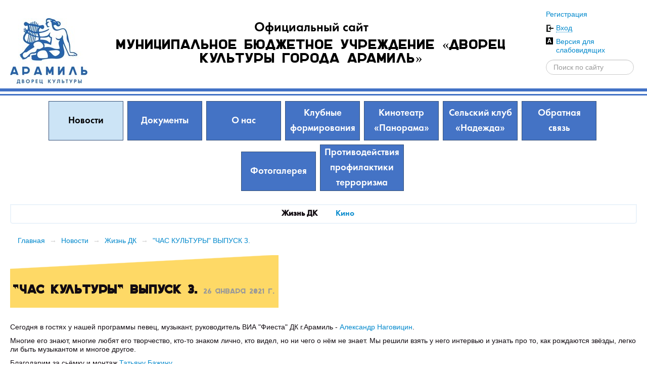

--- FILE ---
content_type: text/html
request_url: https://dk.aramilgo.ru/news/life/302-chas-kultury-vypusk-3.html
body_size: 6330
content:
<!DOCTYPE html>
<html> 
<head> 
    <title>&quot;ЧАС КУЛЬТУРЫ&quot; ВЫПУСК 3. — Муниципальное бюджетное учреждение «Дворец культуры города Арамиль»</title>
            <meta http-equiv="CONTENT-TYPE" content="text/html; charset=utf-8" />
    <meta name="proculture-verification" content="4c514b9ede60561eb9092c9e28781c5c" />
    <meta name="viewport" content="width=device-width, initial-scale=1.0" />
    <link href="/favicon.ico" rel="shortcut icon" type="image/x-icon" />
    <link rel="stylesheet" href="/f/css/bootstrap.min.css?v=2.3.2" />
    <link rel="stylesheet" href="/f/css/bootstrap-responsive.min.css?v=2.3.2" />
    <link rel="stylesheet" href="/f/css/main.css?v=1.0.3" />  
    <link rel="stylesheet" href="/f/css/user.css?v=1.0.2" />  
        <script src="/f/js/jquery-1.8.3.min.js"></script>
    <script src="/f/js/jquery-ui-1.9.2.custom.min.js"></script>
    <script src="/f/js/bootstrap.min.js?v=2.3.2"></script>
    <script src="/f/js/common.js"></script>
    <script src="/f/js/load-image.min.js"></script>
    <script src="/f/js/jquery.fancybox.pack.js"></script>
    <script src="/f/js/jquery.cookie.js"></script>
        <link rel="stylesheet" href="/f/css/jquery.fancybox.css" /> 
        <!--[if lt IE 9]><script src="/f/js/html5.js"></script><![endif]-->
    <!--[if lte IE 6]>
        <link rel="stylesheet" href="/f/css/ie6.css" />
        <script src="/f/js/ie6.js"></script>
    <![endif]-->
    <script async src="https://culturaltracking.ru/static/js/spxl.js?pixelId=13614" data-pixel-id="13614"></script>
    </head> 
<body class="">
<div id="modal-gallery" class="modal modal-gallery hide fade"><div class="modal-header"><a class="close" data-dismiss="modal">&times;</a><h3 class="modal-title"></h3></div><div class="modal-body"><div class="modal-image"></div></div><div class="modal-footer"><a class="btn modal-download" target="_blank"><i class="icon-download"></i> Скачать</a><a class="btn btn-info modal-prev"><i class="icon-arrow-left icon-white"></i> Предыдущее</a><a class="btn btn-primary modal-next">Следующее <i class="icon-arrow-right icon-white"></i></a></div></div>
<div class="container-fluid">
<header class="row-fluid">
    <div class="span10">
                <a href="/" class="logo"><img src="/f/images/uploads/s/efd24c8312611accef73d8ff5b95f5ce_300x130.jpg" alt='Муниципальное бюджетное учреждение «Дворец культуры города Арамиль»' title='Муниципальное бюджетное учреждение «Дворец культуры города Арамиль»' /></a>
                <div class="maintitle">
            <div class="inner">
            <h3><a href="/">Официальный сайт</a></h3>
            <h2><a href="/">Муниципальное бюджетное учреждение «Дворец культуры города Арамиль»</a></h2>
            </div>
        </div>
    </div>
    <div class="span2">
                <p><a href="/profile/register/">Регистрация</a></p>
        <p class="enter"><a class="ajax" data-toggle="modal" href="#enter">Вход</a></p>
        <p class="special"><a href="?special_version=Y">Версия для слабовидящих</a></p>
        <div id="enter" class="modal hide fade">
            <div class="modal-header">
                <a class="close" data-dismiss="modal">×</a>
                <h3>Вход на сайт</h3>
            </div>
            <div class="modal-body">
                <form class="form-horizontal" onsubmit='return profile_auth();'>
                  <div class="control-group">
                    <label for="auth_email" class="control-label">E-mail</label>
                    <div class="controls">
                      <input type="text" id="auth_email" name="email" class="input-xlarge" />
                    </div>
                  </div>
                  <div class="control-group">
                    <label for="auth_password" class="control-label">Пароль</label>
                    <div class="controls">
                      <input type="password" id="auth_password" name="password" class="input-xlarge" />
                    </div>
                  </div>
                  <div class="control-group">
                    <div class="controls">
                      <a href="/profile/reminder">Забыли пароль?</a>
                    </div>
                  </div>
                  <input type="submit" style="position: absolute; left: -9999px; width: 1px; height: 1px;"/>
                </form>
            </div>
            <div class="modal-footer">
                <a href="#" class="btn btn-primary" onclick="return profile_auth();">Войти</a>
                <a href="#" class="btn pull-left" onclick="$('#enter').modal('hide');return false;">&larr; Назад</a>
            </div>
        </div>        <form method="POST" action="/search/" class="form-search main_search"><input type="text" class="search-query" name="search" placeholder="Поиск по сайту" /></form>
    </div>
</header>
<div class="header_line"></div>
<div class="row-fluid header_line_after">
    <div class="span12">
        <div class="mainmenu_block">
                            
                   
        
        <ul class="mainmenu with-sub">
                                                <li class="selected"><a href="/news">Новости</a>
                                                    <ul class="sub">
                                                                        <li class="selected">Жизнь ДК
                                                        </li>
                                                                    															<li><a href="/news/cinema">Кино</a>
															                            </li>
                                                                </ul>
                                </li>
                                                <li><a href="/documents">Документы</a>
                                                    <ul class="sub">
                                            															<li><a href="/documents/rate">Независимая оценка качества предоставления услуг</a>
															                            </li>
                                                                    															<li><a href="/documents/prevention">Профилактика</a>
															                            </li>
                                                                    															<li><a href="/documents/founding">Учредительные документы</a>
															                            </li>
                                                                    															<li><a href="/documents/anticorruption" class="with_sub">Противодействие коррупции</a>
																<ul class="subsub hide">
																			<li><a href="/documents/anticorruption/reestr-obrascheniy-postupivshim-po-faktam-korrupcii">Реестр обращений поступившим по фактам коррупции</a></li>
																			<li><a href="/documents/anticorruption/otchety-o-vypolnenii-plana-meropriyatiy">Отчеты о выполнении Плана мероприятий</a></li>
																			<li><a href="/documents/anticorruption/protokoly-zasedaniya-komissii-po-protivodeystviyu-korrupcii">Протоколы заседания комиссии по противодействию коррупции</a></li>
																			<li><a href="/documents/anticorruption/2023-2025-gg">2023-2026 гг</a></li>
																			<li><a href="/documents/anticorruption/normativno-pravovaya-dokumentaciya">Нормативно - правовая документация</a></li>
																			<li><a href="/documents/anticorruption/feedback">Обратная связь для сообщений о фактах коррупции</a></li>
																	</ul>
															                            </li>
                                                                    															<li><a href="/documents/reports">Информационные отчеты</a>
															                            </li>
                                                                    															<li><a href="/documents/municipalnye-zadaniya-plan-fhd">Муниципальные задания, план ФХД</a>
															                            </li>
                                                                    															<li><a href="/documents/paid-services" class="with_sub">Платные услуги</a>
																<ul class="subsub hide">
																			<li><a href="/documents/paid-services/prikazy-ministerstva-kultury-rf">Приказы Министерства культуры РФ</a></li>
																	</ul>
															                            </li>
                                                                    															<li><a href="/documents/plan-deyatelnosti-mbu-dk-g.aramil-na-2020-god">Годовые планы деятельности МБУ &quot;ДК г.Арамиль&quot;</a>
															                            </li>
                                                                    															<li><a href="/documents/ohrana-truda" class="with_sub">Охрана труда</a>
																<ul class="subsub hide">
																			<li><a href="/documents/ohrana-truda/safety">Нормативно-правовая документация</a></li>
																	</ul>
															                            </li>
                                                                </ul>
                                </li>
                                                <li><a href="/about">О нас</a>
                                                    <ul class="sub">
                                            															<li><a href="/about/history">История ДК</a>
															                            </li>
                                                                    															<li><a href="/about/staff">Коллектив</a>
															                            </li>
                                                                    															<li><a href="/about/rules">Структура и органы управления организации</a>
															                            </li>
                                                                    															<li><a href="/about/services">Виды предоставляемых услуг организацией культуры</a>
															                            </li>
                                                                    															<li><a href="/about/equipment">Материально-техническое обеспечение предоставления услуг</a>
															                            </li>
                                                                    															<li><a href="/about/pushkinskaya-karta">Пушкинская карта</a>
															                            </li>
                                                                    															<li><a href="/about/volontery-kultury">Волонтеры культуры</a>
															                            </li>
                                                                    															<li><a href="/about/kontaktnye-dannye">Контактные данные</a>
															                            </li>
                                                                </ul>
                                </li>
                                                <li><a href="/club-formations">Клубные формирования</a>
                                                    <ul class="sub">
                                            															<li><a href="/club-formations/classes" class="with_sub">Кружки</a>
																<ul class="subsub hide">
																			<li><a href="/club-formations/classes/teatralnaya-studiya-planeta-t">Театральная студия &quot;Планета Т&quot;</a></li>
																			<li><a href="/club-formations/classes/kruzhok-dpi-dlya-vzroslyh-kurazh">Кружок ДПИ для взрослых &quot;Кураж&quot;</a></li>
																			<li><a href="/club-formations/classes/hor-russkoy-pesni-romantik">Хор русской песни &quot;Романтик&quot;</a></li>
																			<li><a href="/club-formations/classes/horeograficheskiy-kollektiv-studiya-tanca-apriori">Хореографический коллектив студия танца &quot;Априори&quot;</a></li>
																			<li><a href="/club-formations/classes/gruppa-prioritet-studiya-tanca-apriori">Группа &quot;Приоритет&quot; (Студия танца &quot;Априори&quot;)</a></li>
																			<li><a href="/club-formations/classes/kruzhok-dpi-dlya-detey-zolotye-ruchki">Кружок ДПИ для детей &quot;Золотые ручки&quot;</a></li>
																			<li><a href="/club-formations/classes/studiya-estradnogo-vokala-garmonika">Студия эстрадного вокала &quot;Гармоника&quot;</a></li>
																			<li><a href="/club-formations/classes/tancevalno-sportivnyy-klub-reverans">Ансамбль бального танца &quot;Реверанс&quot;</a></li>
																			<li><a href="/club-formations/classes/vokalnyy-ansambl-garmoniya">Вокальный ансамбль &quot;Гармония&quot;</a></li>
																			<li><a href="/club-formations/classes/studiya-izo-privet-molbert">Студия ИЗО &quot;Яркое детство&quot;</a></li>
																			<li><a href="/club-formations/classes/fotokruzhok-svet">Фотокружок &quot;Свет&quot;</a></li>
																			<li><a href="/club-formations/classes/-studiya-estradnogo-vokala-miks"> Студия эстрадного вокала &quot;Микс&quot;</a></li>
																			<li><a href="/club-formations/classes/kruzhok-izo-klyaksa">Кружок ИЗО &quot;Клякса&quot;</a></li>
																			<li><a href="/club-formations/classes/klub-po-interesam-kinoklub-panorama">Клуб по интересам &quot;Киноклуб &quot;Панорама&quot;</a></li>
																	</ul>
															                            </li>
                                                                    															<li><a href="/club-formations/schedule">Расписание</a>
															                            </li>
                                                                    															<li><a href="/club-formations/achievements" class="with_sub">Достижения</a>
																<ul class="subsub hide">
																			<li><a href="/club-formations/achievements/2026">2026</a></li>
																			<li><a href="/club-formations/achievements/2025">2025</a></li>
																			<li><a href="/club-formations/achievements/2024">2024</a></li>
																			<li><a href="/club-formations/achievements/2023">2023</a></li>
																			<li><a href="/club-formations/achievements/2022-god">2022</a></li>
																			<li><a href="/club-formations/achievements/2021-god">2021</a></li>
																			<li><a href="/club-formations/achievements/2020-god">2020</a></li>
																	</ul>
															                            </li>
                                                                </ul>
                                </li>
                                                <li><a href="/kino">Кинотеатр «Панорама»</a>
                                                    <ul class="sub">
                                            															<li><a href="/kino/news">Анонсы</a>
															                            </li>
                                                                    															<li><a href="/kino/timetable">Расписание</a>
															                            </li>
                                                                </ul>
                                </li>
                                                <li><a href="/nadezhda">Сельский клуб «Надежда»</a>
                                                    <ul class="sub">
                                            															<li><a href="/nadezhda/news">Новости</a>
															                            </li>
                                                                    															<li><a href="/nadezhda/details">Контактные данные</a>
															                            </li>
                                                                    															<li><a href="/nadezhda/staff">Коллектив</a>
															                            </li>
                                                                    															<li><a href="/nadezhda/classes" class="with_sub">Кружки</a>
																<ul class="subsub hide">
																			<li><a href="/nadezhda/classes/kruzhok-teatralnoy-klounady-charli">Кружок театральной клоунады &quot;Чарли&quot;</a></li>
																			<li><a href="/nadezhda/classes/lyubitelskiy-plasticheskiy-teatr-melnica">Любительский пластический театр &quot;Мельница&quot;</a></li>
																			<li><a href="/nadezhda/classes/tancevalnyy-kruzhok-iriski">Танцевальный кружок &quot;Астра&quot;</a></li>
																			<li><a href="/nadezhda/classes/kruzhok-dpi-dlya-vzroslyh-interesnoe-zhite">Кружок ДПИ для взрослых &quot;Интересное житьё&quot;</a></li>
																			<li><a href="/nadezhda/classes/kruzhok-dpi-dlya-detey-igolochka">Кружок ДПИ для детей &quot;Иголочка&quot;</a></li>
																			<li><a href="/nadezhda/classes/klub-turizma-i-kraevedeniya-yunyy-sledopyt">Клуб туризма и краеведения &quot;Юный Следопыт»</a></li>
																	</ul>
															                            </li>
                                                                    															<li><a href="/nadezhda/schedule">Расписание кружков</a>
															                            </li>
                                                                    															<li><a href="/nadezhda/history">История</a>
															                            </li>
                                                                </ul>
                                </li>
                                                <li><a href="/feedback">Обратная связь</a>
                                                </li>
                                                <li><a href="/gallery">Фотогалерея</a>
                                                    <ul class="sub">
                                            															<li><a href="/gallery/2026">2026</a>
							                            </li>
                                                                    															<li><a href="/gallery/2025">2025</a>
							                            </li>
                                                                    															<li><a href="/gallery/2024">2024</a>
							                            </li>
                                                                    															<li><a href="/gallery/2023">2023</a>
							                            </li>
                                                                    															<li><a href="/gallery/2022">2022</a>
							                            </li>
                                                                    															<li><a href="/gallery/2021">2021</a>
							                            </li>
                                                                    															<li><a href="/gallery/2020">2020</a>
							                            </li>
                                                                    															<li><a href="/gallery/2019">2019</a>
							                            </li>
                                                                    															<li><a href="/gallery/2018">2018</a>
							                            </li>
                                                                    															<li><a href="/gallery/2017">2017</a>
							                            </li>
                                                                    															<li><a href="/gallery/2016">2016</a>
							                            </li>
                                                                    															<li><a href="/gallery/2015">2015</a>
							                            </li>
                                                                    															<li><a href="/gallery/2014">2014</a>
							                            </li>
                                                                    															<li><a href="/gallery/2013">2013</a>
							                            </li>
                                                                    															<li><a href="/gallery/2012">2012</a>
							                            </li>
                                                                    															<li><a href="/gallery/2011">2011</a>
							                            </li>
                                                                    															<li><a href="/gallery/history">Исторические фотографии</a>
							                            </li>
                                                                </ul>
                                </li>
                                                <li><a href="/protivodeystviya-profilaktiki-terrorizma">Противодействия профилактики терроризма</a>
                                                </li>
                    </ul>
        
                                <ul class="submenu">
                                                            <li class="selected">Жизнь ДК</li>
                                                                                <li><a href="/news/cinema">Кино</a></li>
                                                </ul>
                                        </div>
        <div class="content">
        <div class="row-fluid">
    <ul class="breadcrumb">
                                <li><a href="/">Главная</a> <span class="divider">&rarr;</span></li>
                                            <li><a href="/news">Новости</a> <span class="divider">&rarr;</span></li>
                                            <li><a href="/news/life">Жизнь ДК</a> <span class="divider">&rarr;</span></li>
                                            <li class="active"><a href="#">&quot;ЧАС КУЛЬТУРЫ&quot; ВЫПУСК 3.</a></li>
                        </ul>
</div>
        <script src="/f/js/wysiwyg.js"></script>
<h3 class="page-header">&quot;ЧАС КУЛЬТУРЫ&quot; ВЫПУСК 3. <small>26 января 2021 г.</small></h3>
<div>
<p>
	Сегодня в гостях у нашей программы певец, музыкант, руководитель ВИА "Фиеста" ДК г.Арамиль - <a href="https://vk.com/id369520281" class="mem_link" mention="" mention_id="id369520281">Александр Наговицин</a>.
</p>
<p>
	Многие его знают, многие любят его творчество, кто-то знаком лично, кто видел, но ни чего о нём не знает. Мы решили взять у него интервью и узнать про то, как рождаются звёзды, легко ли быть музыкантом и многое другое.
</p>
<p>
	Благодарим за сьёмку и монтаж <a href="https://vk.com/t.bazhina" class="mem_link" mention="" mention_id="id41250952">Татьяну Бажину</a>.
</p>
<p>
	Если у вас есть предложения, кого Вы бы хотели видеть "у нас в гостях", пишите в комментариях к этому посту.
</p>
<p>
	<a href="https://vk.com/feed?section=search&amp;q=%23%D0%B4%D0%BA%D0%B0%D1%80%D0%B0%D0%BC%D0%B8%D0%BB%D1%8C">#дкарамиль</a> <a href="https://vk.com/feed?section=search&amp;q=%23%D0%BD%D0%BE%D0%B2%D0%BE%D1%81%D1%82%D0%B8%D0%B4%D0%BA%D0%B0%D1%80%D0%B0%D0%BC%D0%B8%D0%BB%D1%8C">#новостидкарамиль</a> <a href="https://vk.com/feed?section=search&amp;q=%23%D1%87%D0%B0%D1%81%D0%BA%D1%83%D0%BB%D1%8C%D1%82%D1%83%D1%80%D1%8B%D0%B0%D1%80%D0%B0%D0%BC%D0%B8%D0%BB%D1%8C">#часкультурыарамиль</a> <a href="https://vk.com/feed?section=search&amp;q=%23%D1%87%D0%B0%D1%81%D0%BA%D1%83%D0%BB%D1%8C%D1%82%D1%83%D1%80%D1%8B">#часкультуры</a>
</p>
<iframe style="width: 500px; height: 281px;" src="//www.youtube.com/embed/Fk8BaZy7AoE" frameborder="0" allowfullscreen="">
</iframe>
<div class="clearfix"></div>
</div>
        </div>
    </div>
</div>
<footer class="footer">
    <div class="row-fluid">
<div class="span6"><p>&copy; 2016&#150;2026 &laquo;Муниципальное бюджетное учреждение «Дворец культуры города Арамиль»&raquo;<br />Адрес: 624000, Свердловская область, город Арамиль, улица Рабочая, дом 120А.<br />Тел.: (343) 385-34-28<br />E-mail: <a href="mailto:dk@aramilgo.ru">dk@aramilgo.ru</a><br /><p class="social"><a href="https://vk.com/dkaramil" target="_blank"><img src="/f/images/vk.png" /></a></div>
<div class="span3"><a href="https://cbr.ru/inside/warning-list" target="_blank"><img src="/f/images/uploads/ff4a4cd35530cf18a3a9f91ee88200c2.png"></a></div>
<div class="span3">            <p class="pull-right"><!-- Yandex.Metrika informer --> <a href="https://metrika.yandex.ru/stat/?id=45243804&amp;from=informer" target="_blank" rel="nofollow"><img src="https://informer.yandex.ru/informer/45243804/1_0_FFFFFFFF_EFEFEFFF_0_pageviews" style="width:80px; height:15px; border:0;" alt="Яндекс.Метрика" title="Яндекс.Метрика: данные за сегодня (просмотры)" class="ym-advanced-informer" data-cid="45243804" data-lang="ru" /></a> <!-- /Yandex.Metrika informer --> <!-- Yandex.Metrika counter --> <script type="text/javascript" > (function (d, w, c) { (w[c] = w[c] || []).push(function() { try { w.yaCounter45243804 = new Ya.Metrika({ id:45243804, clickmap:true, trackLinks:true, accurateTrackBounce:true, webvisor:true, trackHash:true }); } catch(e) { } }); var n = d.getElementsByTagName("script")[0], s = d.createElement("script"), f = function () { n.parentNode.insertBefore(s, n); }; s.type = "text/javascript"; s.async = true; s.src = "https://mc.yandex.ru/metrika/watch.js"; if (w.opera == "[object Opera]") { d.addEventListener("DOMContentLoaded", f, false); } else { f(); } })(document, window, "yandex_metrika_callbacks"); </script> <noscript><div><img src="https://mc.yandex.ru/watch/45243804" style="position:absolute; left:-9999px;" alt="" /></div></noscript> <!-- /Yandex.Metrika counter --><br /><br /><a href="/sitemap/">Карта сайта</a></p></div>
    </div>
</footer>
</div>
</body>
</html>

--- FILE ---
content_type: text/css
request_url: https://dk.aramilgo.ru/f/css/main.css?v=1.0.3
body_size: 3760
content:
@font-face {
  font-family: 'FuturaDemi';
  font-style: normal;
  font-weight: 400;
  src: url(/f/css/FuturaDemi.woff) format('woff');
}
@font-face {
  font-family: 'DockerOne';
  font-style: normal;
  font-weight: 400;
  src: url(/f/css/DockerOne.woff) format('woff');
}

body {font-family: "Helvetica Neue",Helvetica,Arial,sans-serif; color: #110b11; font-size:14px;line-height:17px;}
.maintitle h3,.maintitle h3 a{font-size:26px;line-height:26px;color:black;font-weight:normal;font-family:'FuturaDemi';text-align:center;margin-bottom:0;margin-top:23px;}
.maintitle h2,.maintitle h2 a{font-size:27px;line-height:27px;color:black;font-weight:normal;font-family:'DockerOne';text-align:center;margin-top:0px;}

.header_line {position: absolute;left:0;right:0;border-top:6px solid #4272c6;border-bottom:3px solid #4272c6;height:5px;}
.header_line_after {margin-top:25px;}
.page-header {border-bottom:0;background:#fed966;display:inline-block;font-family: 'DockerOne',"Helvetica Neue",Helvetica,Arial,sans-serif;min-width:252px; text-align:center;padding:50px 7px 14px 6px;background:linear-gradient(-3deg, #fed966 0,#fed966 79%,transparent 80%);margin-top:11px;}
.mainmenu_block {text-align:center;}

h2.page-header {font-size:27px;}
h3.page-header {font-size:24px;}

.welcome {font-size:23px;line-height:18px;padding-top:0px;}

.header_search {margin-top:20px;}
.header_search > div {background: url(/f/images/search.png) no-repeat top left;padding-left:50px;}
.header_search .search-query {width:80%;font-size:160%;font-family:'FuturaDemi';height:32px;}
.header_search form {margin-bottom:10px;}

.ajax,.ajax:hover {text-decoration:none;border-bottom:1px dotted;}
.ajax.active {text-decoration:none;border-bottom:0;color:inherit;cursor:text;}
header {padding:20px 0 7px 0;}
.logo {float:left;position:relative;margin-right:-100%;width:153px;text-align:center;padding-top:16px;  }

.maintitle {margin-left:163px;min-height:120px;}
.maintitle .inner {display: table-cell; vertical-align: middle;height:120px;}
.maintitle h3{padding-bottom:8px;}
.maintitle a {text-decoration:none;}
p.logout {padding-left:20px;background:url(/f/images/enter.png) no-repeat 0px -74px;}
p.enter {padding-left:20px;background:url(/f/images/enter.png) no-repeat 0px -49px;}
p.special {padding-left:20px;background:url(/f/img/_A.gif) no-repeat;}
p.enter_vk {padding-left:20px;background:url(/f/images/enter.png) no-repeat 0px 2px;}
p.enter_fb {padding-left:20px;background:url(/f/images/enter.png) no-repeat 0px -24px;}
footer .pull-right{text-align:right;}
footer{color:#9F9F9F;border-top:2px solid #ECECEC;color:#9F9F9F;margin-top:15px;padding: 20px 0 10px;}
footer p.social a {margin-right:15px;}
@media(max-width:440px) {
    a.logo {float:none}
    .maintitle {margin-left:0!important;}
}
#enter form {margin:0;}

.mainmenu {margin:0 0 18px;position:relative;font-size:19px;font-family: "FuturaDemi"}
.mainmenu.with-sub {border-radius:0;}
.mainmenu li,.subsitemenu li {display:inline-block;padding-right:4px;position:relative;line-height:160%;zoom:1;*display:inline;margin-bottom: 4px;}
.mainmenu li.selected,.subsitemenu li.selected, {color:#090970;font-weight:bold;}
.mainmenu li a{color:white;text-decoration:none;background:#4473c5;min-width:130px;display:inline-block;margin-bottom:12px;text-align:center;vertical-align:middle;padding-right:8px;padding-left:8px;}
.mainmenu > li > a {border: 1px solid #355179; height:76px;width:130px;display:table-cell;vertical-align:middle;}
.mainmenu li a:hover{text-decoration:none;background:#cce4f6;color:black;}
.mainmenu li.selected a {background:#cce4f6;font-weight:normal;color:black;}

.mainmenu ul.sub li a{color:black;text-decoration:underline;background:none;display:inline;margin-bottom:0;padding-right:0;padding-left:0;font-size:16px;}
.mainmenu ul.sub li a:hover{text-decoration:none;}


.mainmenu ul.sub,.subsitemenu ul.sub {display:none;position:absolute;top:77px;left:-25px;-moz-border-radius: 5px; -o-border-radius: 5px; -webkit-border-radius: 5px; border-radius: 5px;background: #F5F5EA;width:300px;margin-right:10px;padding: .5em;border: 1px solid #CCC;-moz-box-shadow: 3px 3px 5px #CCC; -o-box-shadow: 3px 3px 5px #CCC; -webkit-box-shadow: 3px 3px 5px #CCC; box-shadow: 3px 3px 5px #CCC;z-index:1000;zoom:1}
.mainmenu ul.sub li,.subsitemenu ul.sub li {display:block;font-size: 95%;line-height: 120%;margin-bottom: 6px;text-align:left;}
.mainmenu li.selected li,.subsitemenu li.selected li {font-weight:normal;}
ul.sub > li > a.with_sub {text-decoration:none;border-bottom:1px dotted black;}

.mainmenu li,.subsitemenu li{behavior:expression(onmouseover=function(){this.className +=" zindex"},onmouseout=function(){this.className=this.className.replace("zindex","")},style.behavior=null);}
.zindex {z-index:1000;}


.submenu {border-bottom-left-radius:5px;border-bottom-right-radius:5px;padding:5px 0px 5px 10px;font-size:115%;border:2px solid #EBF3FA;margin:0;position:relative;font-family:'FuturaDemi'}
.submenu li {display:inline-block;padding-right:2em;position:relative;line-height:160%;zoom:1;*display:inline;}
.submenu li.separator {display:block;clear:both;height:2px;background: #EBF3FA;margin:5px 0 5px -10px;}
.mainmenu li.selected,.subsitemenu li.selected {color:#090970;font-weight:bold;}
.submenu li.selected {font-weight:bold;}

.subsitemenu {background:#EBF3FA;border-top-left-radius:5px;border-top-right-radius:5px;padding:10px;font-size:115%;margin:20px 0 0;position:relative;z-index:1;}

.ask {display:block;width:100%;background: #3dd166;background: -moz-linear-gradient(top, #3dd166 0%, #056019 100%);background: -webkit-gradient(linear, left top, left bottom, color-stop(0%,#3dd166), color-stop(100%,#056019));background: -webkit-linear-gradient(top, #3dd166 0%,#056019 100%);background: -o-linear-gradient(top, #3dd166 0%,#056019 100%);background: -ms-linear-gradient(top, #3dd166 0%,#056019 100%);background: linear-gradient(top, #3dd166 0%,#056019 100%);filter: progid:DXImageTransform.Microsoft.gradient( startColorstr='#3dd166', endColorstr='#056019',GradientType=0 );min-height:30px;border-bottom-left-radius:5px;border-bottom-right-radius:5px;line-height:30px;text-align:center;font-size:130%;margin-bottom:20px;}
.ask a {color:white;}

.breadcrumb {background:none;border:0;margin:15px 0 0 0;filter:none;box-shadow:none;}
.breadcrumb li {zoom:1;*display:inline;}

.news_date {font-size:90%;color:#9F9F9F;margin:15px 0 5px;}
.news_title {font-size:110%;margin-bottom:5px;}
.news_title .breadcrumb {padding: 7px 0;}
.news_image {float:left;margin: 0 10px 10px 0;}
.important-news {background:#F5F5F5;border-radius:5px;}
.news_block {padding:0 10px 10px;}

.sections ul {list-style:none;margin:0;}
.sections li {background: url("/f/images/bdash.gif") no-repeat 16px 14px;padding: 7px 0 .5em 36px;}

.thumbnail > img{*margin:0;}
.rules {line-height:25px;margin-top:10px;display:none;}
.rules li {margin-bottom:8px;}
.rules ul li {list-style:none;}
.rules ul li {background: url("/f/images/bdash.gif") no-repeat 16px 14px;padding: 7px 0 .5em 36px;margin-bottom:0;}

.modal.fade.in {top:10%;}
.modal {max-height:80%;margin-top:0;}
.modal-body {max-height:none;overflow-y:auto;}

.comments_list .comment_item .comment_message {
    line-height: 140%;
    padding-bottom: 5px;
    padding-top: 10px;
}
.comments_list .comment_item .reply_comments {
    margin-top: 20px;
}
.comments_list .comment_item .reply_comments .comment_item {
    margin-left: 20px;
}
.comments_list .comment_item .comment_info span.comment_username {
    color: #666666;
    display: block;
    float: left;
    font-weight: bold;
    margin-right: 10px;
    margin-top: 5px;
}
.comments_list .comment_item .comment_info span.comment_time {
    color: #666666;
    display: block;
    float: left;
    font-size: 11px;
    margin-right: 10px;
    margin-top: 6px;
}
.comments_list .comment_item .comment_info a.link_to_comment,.comments_list .comment_item .comment_info a.to_parent {
    display: block;
    float: left;
    font-size: 11px;
    margin-right: 10px;
    margin-top: 6px;
}
.comments_list .comment_item .reply {
    font-size: 11px;
}
.add_comment {margin-bottom:10px;}
.add_comment a {color:black;}

.editor{margin:10px 0;}
.editor .panel{background:#eee;overflow:hidden;padding:2px 5px;}
.editor .panel > a{display:block;float:left;}
.editor .panel .can_use_html{float:right;font-size:10px;margin-top:4px;margin-right:5px;color:#666;}
.editor .panel .can_use_html a{border-bottom:1px dotted;text-decoration:none;}
.editor .panel .help_holder{padding:10px;}
.editor .panel .help_holder h4:first-child{margin-top:0;clear:both;padding-top:10px;font-size:16px;}
.editor .panel .help_holder h4{font-weight:bold;font-size:12px;margin-bottom:10px;margin-top:20px;color:#666;}
.editor .panel .help_holder dl{font-size:11px;margin-bottom:10px;}
.editor .panel .help_holder dl dt{color:#000;font-weight:bold;}
.editor .panel .help_holder dl dd{color:#666;}
.editor .text-holder{border:1px solid #aaa;padding:2px;}
.editor .text-holder textarea{width:99%;border:0;margin:0;font-size:12px;outline:none;}

.comment_header {margin-bottom:10px;}

.download {margin: 6px 0 15px 114px;position: relative;padding-left:68px;min-height:50px;}
.download.mini {margin: 6px 0 15px 0;position: relative;padding-left:10px;min-height:0;}
.date-container {left: -110px;position: absolute;width: 110px;}
.download .icon {height: 48px;left: 9px;position: absolute;top: 2px;width: 48px;}
.controls a {color: #777;margin-right: 16px;}
.date-container .date {color: #666;}

.dng {cursor:move;}
.categorys_placeholder {width:100%;height:50px;margin-bottom:15px;border:1px dashed gray;}
.comment_delete {margin-bottom: 20px;font-size: 15px;color:#666;}

.mainpage_text {margin-top:10px;}

.gallery_category {overflow-x: hidden;overflow-y: hidden;position:relative;margin-bottom:10px;}
.gallery_category a.thumbnail {width:95%;height:95%;margin:0 auto;overflow-x: hidden;overflow-y: hidden;position:relative;text-decoration:none;max-height:285px;}
.gallery_category .gallery_description {position:absolute;bottom:0;left:0;width:100%;height:20px;background:#666;background-color: rgba(0, 0, 0, 0.6);color:white;line-height:20px;white-space:nowrap;padding:0 10px;font-weight:bold;}

.gallery_photo {margin-bottom:10px;}
.gallery_photo a.thumbnail {overflow:hidden;max-height:140px;position: relative;}

#gallery_list .row-fluid {width:auto;}
.main_photo {margin-left:20px;}
#preview_placeholder {
    border: 5px solid #D6D6D6;
    margin-bottom: 20px;
    padding: 10px;
}
.form-search h4 {margin-bottom:10px;}

.content img {max-width:100%;}
.content table {max-width:100%;}

.qa_author {color: #9F9F9F;font-size: 90%;margin: 5px 0;}
#ask_question {width:80%;margin-left:-40%;position:absolute!important;max-height:none;}
#ask_question form {margin: 0;}
@media(max-width:767px){
    #ask_question{left:auto;}
}
.input-block-level {width:99%;}
.red {color:#B50000;}
.gray {color:#9F9F9F;white-space:nowrap}
.row-fluid.staff {margin-bottom:20px;} 
.staff p {margin-bottom:5px;}
div.uploadify {
    float: left;
    margin-top: 10px;
}
.uploadifyQueue {
    clear: both;
}
.staff_desc {margin-left:170px;}
.main_search input {width: 80%;}
.main_search button {width: 30%;}
.npa_main,.documents_main {position:relative;}
.npa_main .date,.documents_main .date {color: #666666;font-size:90%;}
.npa_main .name,.documents_main .name {margin-bottom:15px;max-height:40px;overflow:hidden;}
.npa_main .full,.documents_main .full {display:none; position:absolute;top:-8px;left:-10px; box-shadow:#000 0 0 8px -4px; border-radius:7px; border:1px solid #9ecee8; width: 100%; padding: 7px 0.6em;background: #e5e9ea;background-image:linear-gradient(top , #fff 5%, #e5e9ea 95%);background-image:-o-linear-gradient(top , #fff 5%, #e5e9ea 95%);background-image:-moz-linear-gradient(top , #fff 5%, #e5e9ea 95%);background-image:-webkit-linear-gradient(top , #fff 5%, #e5e9ea 95%);background-image:-ms-linear-gradient(top , #fff 5%, #e5e9ea 95%);z-index:100;}
.npa_main:hover .full,.documents_main:hover .full {display:block;}
div.poster a.thumbnail {position:relative;}

.fancybox_tmp.thumbnail:after{
  content: ' ';
  display: block;
  background-color: white;
  height: 4px;
  width: 100%;
  position: absolute;
  bottom: 0;
}

.press-play {
    background: url("/f/images/next-horizontal1.png") no-repeat scroll 50% 50% rgba(255, 255, 255, 0.5);
    border-radius: 99px;
    cursor: pointer;
    display: block;
    height: 61px;
    margin: 0px auto;
    position: absolute;
    z-index:5;
    top:18px;
    left:0;
    right:0;
    bottom:18px;
    transition: all 1s ease 0s;
    width: 61px;
}

.fancybox-type-iframe .fancybox-nav {
    width: 60px;       
}

.fancybox-type-iframe .fancybox-nav span {
    visibility: visible;
    opacity: 0.5;
}

.fancybox-type-iframe .fancybox-nav:hover span {
    opacity: 1;
}

.fancybox-type-iframe .fancybox-next {
    right: -60px;
}

.fancybox-type-iframe .fancybox-prev {
    left: -60px;
}
.carousel_right {border-top:2px solid #ECECEC;margin-top:15px;padding-top:15px;margin-bottom:0;}
.carousel_right ul.thumbnails {margin-bottom:0;}
.carousel_right ul.thumbnails li {margin-bottom:0;}
.carousel_right div.item a {text-align:center;height:200px;display:block;}
.carousel_right div.item img {max-height:200px;display:inline;}
.carousel_right .helper {display: inline-block;height: 100%;vertical-align: middle;}
.carousel_right .carousel-control {top:50%;}
@media(max-width:767px){
    .carousel_right {display:none!important}
}

--- FILE ---
content_type: application/javascript
request_url: https://dk.aramilgo.ru/f/js/common.js
body_size: 4187
content:
/**
 * Copyright (c) 2007-2014 Ariel Flesler - aflesler<a>gmail<d>com | http://flesler.blogspot.com
 * Licensed under MIT
 * @author Ariel Flesler
 * @version 1.4.11
 */
;(function(a){if(typeof define==='function'&&define.amd){define(['jquery'],a)}else{a(jQuery)}}(function($){var j=$.scrollTo=function(a,b,c){return $(window).scrollTo(a,b,c)};j.defaults={axis:'xy',duration:parseFloat($.fn.jquery)>=1.3?0:1,limit:true};j.window=function(a){return $(window)._scrollable()};$.fn._scrollable=function(){return this.map(function(){var a=this,isWin=!a.nodeName||$.inArray(a.nodeName.toLowerCase(),['iframe','#document','html','body'])!=-1;if(!isWin)return a;var b=(a.contentWindow||a).document||a.ownerDocument||a;return/webkit/i.test(navigator.userAgent)||b.compatMode=='BackCompat'?b.body:b.documentElement})};$.fn.scrollTo=function(f,g,h){if(typeof g=='object'){h=g;g=0}if(typeof h=='function')h={onAfter:h};if(f=='max')f=9e9;h=$.extend({},j.defaults,h);g=g||h.duration;h.queue=h.queue&&h.axis.length>1;if(h.queue)g/=2;h.offset=both(h.offset);h.over=both(h.over);return this._scrollable().each(function(){if(f==null)return;var d=this,$elem=$(d),targ=f,toff,attr={},win=$elem.is('html,body');switch(typeof targ){case'number':case'string':if(/^([+-]=?)?\d+(\.\d+)?(px|%)?$/.test(targ)){targ=both(targ);break}targ=$(targ,this);if(!targ.length)return;case'object':if(targ.is||targ.style)toff=(targ=$(targ)).offset()}var e=$.isFunction(h.offset)&&h.offset(d,targ)||h.offset;$.each(h.axis.split(''),function(i,a){var b=a=='x'?'Left':'Top',pos=b.toLowerCase(),key='scroll'+b,old=d[key],max=j.max(d,a);if(toff){attr[key]=toff[pos]+(win?0:old-$elem.offset()[pos]);if(h.margin){attr[key]-=parseInt(targ.css('margin'+b))||0;attr[key]-=parseInt(targ.css('border'+b+'Width'))||0}attr[key]+=e[pos]||0;if(h.over[pos])attr[key]+=targ[a=='x'?'width':'height']()*h.over[pos]}else{var c=targ[pos];attr[key]=c.slice&&c.slice(-1)=='%'?parseFloat(c)/100*max:c}if(h.limit&&/^\d+$/.test(attr[key]))attr[key]=attr[key]<=0?0:Math.min(attr[key],max);if(!i&&h.queue){if(old!=attr[key])animate(h.onAfterFirst);delete attr[key]}});animate(h.onAfter);function animate(a){$elem.animate(attr,g,h.easing,a&&function(){a.call(this,targ,h)})}}).end()};j.max=function(a,b){var c=b=='x'?'Width':'Height',scroll='scroll'+c;if(!$(a).is('html,body'))return a[scroll]-$(a)[c.toLowerCase()]();var d='client'+c,html=a.ownerDocument.documentElement,body=a.ownerDocument.body;return Math.max(html[scroll],body[scroll])-Math.min(html[d],body[d])};function both(a){return $.isFunction(a)||typeof a=='object'?a:{top:a,left:a}};return j}));

$(function(){
    $('.mainmenu > li,.subsitemenu > li').live('mouseover',function(){$('ul.sub:hidden',$(this)).show()}).live('mouseout',function(){$('ul.sub:visible',$(this)).hide()});
    $(document).on('click','ul.sub:visible a.with_sub',function(){
        var ul = $(this).closest('li').find('ul'); 
        if(ul.is(':hidden')) {
            $(this).removeClass('with_sub');
            ul.slideDown(250);
            return false;
        }
    })
    
    $('.modal').on('shown',function(){
        modalreflow();
        $(window).on('resize.modal',modalreflow);
    }).on('hidden',function(){
        $(window).off('resize.modal');
    })
    $('h3.tab > a').on('click',function(){
        if($(this).hasClass('active')) return false;
        $(this).closest('h3.tab').find('> a').removeClass('active');
        $(this).closest('h3.tab').parent().find('> div.tab').hide();
        $(this).addClass('active');
        $(this).closest('h3.tab').parent().find('> div.tab.'+$(this).attr('id')).show();
        return false;
    })
    $('.fancybox').fancybox({prevEffect:'none',nextEffect:'none',helpers:{thumbs:{width:50,height:50}}});
    $('.events.tab').scrollTo('.new:eq(0)').hide();
    $('#carousel_right').carousel({interval:5000});
})
function modalreflow() {
    var modal=$('.modal:visible:not(.fixed)');
    if(modal.length>0) {
        var height = $(window).height()*0.8;
        var height_all = $('.modal-header:visible').outerHeight(false)+$('.modal-body:visible')[0].scrollHeight+$('.modal-footer:visible').outerHeight(false);
        if(height_all>height) {
            $('.modal-body:visible').css('height',height - $('.modal-header:visible').outerHeight(false) - $('.modal-footer:visible').outerHeight(false)-30);
        } else {
            $('.modal-body:visible').css('height','auto');
        }
    }
}
function ask() {
    var data = $('#ask_question form').serializeArray();
    $('#ask_question_alert').remove();
    $('#ask_question .control-group.error').removeClass('error');
    var required = $('#ask_question input:not([type=checkbox])[required],#ask_question textarea[required]');
    var i = 0;
    required.each(function(){
        if($.trim($(this).val())=='') {
            $(this).closest('.control-group').addClass('error');
            i++;
        }
    });
    var agreed = $('#ask_question input[type=checkbox][required]:not(:checked)');
    if(agreed.length>0) agreed.closest('.control-group').addClass('error');
    if($('#ask_question .control-group.error').length==0) {
        $.post('/qa/ask',data,function(response){
            if(response=='error') {
                var text = '<a data-dismiss="alert" class="close">×</a><b>Ошибка!</b> Произошел сбой при передаче обращения. Обратитесь к администратору.';
                if($('#ask_question_alert').length>0) $('#ask_question_alert').html(text);
                else $('#ask_question .modal-body:first').prepend(('<div id="ask_question_alert" class="alert alert-error fade in">'+text+'</div>'));
            } else {
                $('#question_block').hide();
                $('#success_block').show();
                $('#ask_question input[type=submit]').hide();
            }
        },'json')
    }
    return false;
}
function big_ask(a) {
    var form = $(a).closest('form');
    var data = form.serializeArray();
    form.find('#ask_question_alert').remove();
    form.find('.control-group.error').removeClass('error');
    var required = form.find('input:not([type=checkbox])[required],textarea[required]');
    var i = 0;
    required.each(function(){
        if($.trim($(this).val())=='') {
            $(this).closest('.control-group').addClass('error');
            i++;
        }
    });
    var agreed = form.find('input[type=checkbox][required]:not(:checked)');
    if(agreed.length>0) agreed.closest('.control-group').addClass('error');
    if(form.find('.control-group.error').length==0) {
        $.post('/qa/ask',data,function(response){
            if(response=='error') {
                var text = '<a data-dismiss="alert" class="close">×</a><b>Ошибка!</b> Произошел сбой при передаче обращения. Обратитесь к администратору.';
                if($('#ask_question_alert').length>0) $('#ask_question_alert').html(text);
                else form.find('#big_question_block').prepend(('<div id="ask_question_alert" class="alert alert-error fade in">'+text+'</div>'));
            } else {
                $('#big_question_block').hide();
                $('#big_success_block').show();
                form.find('input[type=submit]').hide();
            }
        },'json')
    }
    return false;
}
function new_ask() {
    $('#ask_question textarea[name=question]').val("");
    $('#question_block').show();
    $('#success_block').hide();
    $('#ask_question input[type=submit]').show();
    return false;
}
function big_new_ask(a) {
    $(a).closest('form').find('textarea[name=question]').val("");
    $('#big_question_block').show();
    $('#big_success_block').hide();
    $(a).closest('form').find('input[type=submit]').show();
    return false;
}
function profile_auth() {
    var email = $('#auth_email').val();
    var password = $('#auth_password').val();
    $('#auth_alert').remove();
    $.post('/profile/auth',{'email':email,'password':password},function(response){
        if(response=='error') {
            var text = '<a data-dismiss="alert" class="close">×</a><b>Ошибка!</b> Неверный логин или пароль.';
            if($('#auth_alert').length>0) $('#auth_alert').html(text);
            else $('#enter .modal-body').prepend(('<div id="auth_alert" class="alert alert-error fade in">'+text+'</div>'));
        } else {
            window.location.reload();
        }
    },'json')
    return false;
}
function email_validation() {
    if($('#email').val()=='') $('#email').parents('.control-group').removeClass('error').removeClass('success').find('.help-inline').html('');
    else {
        $.post('/profile/email_validation',{'email':$('#email').val()},function(response){
            if(typeof(response['error']) !== 'undefined') {
                $('#email').parents('.control-group').removeClass('success').addClass('error').find('.help-inline').html(response['error']);
            } else {
                $('#email').parents('.control-group').removeClass('error').addClass('success').find('.help-inline').html('');
            }
            validation(true);
        },'json');
    }
}
function validation(no_email) {
    if(typeof(no_email) == 'undefined') email_validation();
    var count = 0;
    if($('#password').val().length>0) count++;
    if($('#agreed').attr('checked')) count++;
    if($('#email').parents('.control-group').hasClass('success')) count++;
    if($.trim($('#name').val()) != '') count++;
    if(count==4) $('#reg_form input[type=submit]').removeAttr('disabled');
    else $('#reg_form input[type=submit]').attr('disabled','disabled');
}
function register() {
    $.post('/profile/ajax_register',{'email':$('#email').val(),'name':$('#name').val(),'password':$('#password').val()},function(response){
        if(response=='success') {
            window.location.href='/';
        } else {
            validation(true);            
        }
    },'json');
    return false;
}
function profile_save() {
    $('#lk_message').hide();
    if($.trim($('#name').val()) == '') {
        $('#name').parents('.control-group').addClass('error');
    } else {
        $('#name').parents('.control-group').removeClass('error');
        $.post('/profile/save',{'name':$('#name').val()},function(response){
            if(response=='success') {
                $('#lk_message').show();
            }
        },'json');
    }
    return false;
}
function profile_change_password() {
    $('#change_password_message').hide();
    $('#old_password').parents('.control-group').removeClass('error').find('.help-inline').html('');
    if($.trim($('#old_password').val()) == '') {
        $('#old_password').parents('.control-group').addClass('error');
    } else if($.trim($('#new_password').val()) == '') {
        $('#new_password').parents('.control-group').addClass('error');
    } else {
        $('#old_password').parents('.control-group').removeClass('error');
        $('#new_password').parents('.control-group').removeClass('error');
        $.post('/profile/change_password',{'old_password':$('#old_password').val(),'new_password':$('#new_password').val()},function(response){
            if(response=='success') {
                $('#change_password_message').show();
            } else {
                $('#old_password').parents('.control-group').addClass('error').find('.help-inline').html('Пароль неверен');
            }
        },'json');
    }
    return false;
}
function reminder() {
    $('#email').parents('.control-group').removeClass('error').find('.help-inline').html('');
    if($.trim($('#email').val()) !== '') {
        $.post('/profile/reminder_send',{'email':$('#email').val()},function(response){
            if(response=='success') {
                $('#reminder_form').html('<h3>На Вашу электронную почту выслана ссылка для восстановления пароля</h3>');
            } else {
                $('#email').parents('.control-group').addClass('error').find('.help-inline').html('Пользователя с такой электронной почтой не существует');
            }
        },'json');
    }
    return false;
}
function comment_show_form() {
    var form = $('#comments_form');
    form.show().find('input[name=parent_id]').val('0');
    form.appendTo($('#comments_form_placeholder'));
    return false;
}
function comment_show_reply_form(that, id ) {
    $('.comments_list a.reply.hidden').removeClass('hidden');
    var form = $('#comments_form');
    form.show().find('input[name=parent_id]').val(id);
    $(that).addClass('hidden').after(form);
    return false;
}
function comment_edit(that,id) {
    $.post('ajax/comment',{'id':id},function(response){
        if(response) {
            $('#comment_id').val(id);
            $('#comment_name').val(response['name']);
            $('#edit_comment_text').val(response['text']);
            $('#modal_comment').modal();
        }
    },'json');
    return false;
}
function comment_remove(that,id) {
    $.post('ajax/remove_comment',{'id':id},function(response){
        if(response=='ok') {
            $('#comment_'+id+' > .comment_info').remove();
            $('#comment_'+id+' > .comment_message').remove();
            $('#comment_'+id+' > div.reply').replaceWith('<div class="comment_delete">Комментарий удален</div>');
        }
    },'json');
    return false;
}
function edit_comment_finish() {
    $('#comment_name').parents('.control-group').removeClass('error');
    var name = $.trim($('#comment_name').val());
    if(name=='') {
        $('#comment_name').parents('.control-group').addClass('error');
        return false;
    }
    data = {'name':name,'id':$('#comment_id').val(),'text':$('#edit_comment_text').val()};
    $.post('ajax/edit_comment',data,function(response){
        if(response=='error') {
            $('#comment_name').parents('.control-group').addClass('error');
        } else {
            $('#comment_'+response['id']+' > .comment_username').html(response['name']);
            $('#comment_'+response['id']+' > .comment_message ').html(response['text']);
            $('#modal_comment').modal('hide');            
        }
    },'json');
    return false;
}
function comment_preview() {
    $('#comment_alert').remove();
    var data = {'preview':true,'name':$('#comments_form input[name=name]').val(),'text':$('#comment_text').val(),'ti':$('#comments_form input[name=ti]').val(),'parent_id':$('#comments_form input[name=parent_id]').val()}
    $.post('ajax/add_comment',data,function(response){
        if(response=='no_text') {
            var text = '<a data-dismiss="alert" class="close">×</a><b>Ошибка!</b> Вы забыли ввести текст комментария.';
            if($('#comment_alert').length>0) $('#comment_alert').html(text);
            else $('.editor').after(('<div id="comment_alert" class="alert alert-error fade in">'+text+'</div>'));
        } else if(response=='no_user') {
            var text = '<a data-dismiss="alert" class="close">×</a><b>Ошибка!</b> Вы забыли ввести имя.';
            if($('#comment_alert').length>0) $('#comment_alert').html(text);
            else $('.editor').after(('<div id="comment_alert" class="alert alert-error fade in">'+text+'</div>'));
        } else {
            $('#preview_placeholder').html(response['text']).show();
        }
    },'json');
}
function comment_send() {
    var data = {'name':$('#comments_form input[name=name]').val(),'text':$('#comment_text').val(),'ti':$('#comments_form input[name=ti]').val(),'parent_id':$('#comments_form input[name=parent_id]').val()}
    $.post('ajax/add_comment',data,function(response){
        if(response=='no_text') {
            var text = '<a data-dismiss="alert" class="close">×</a><b>Ошибка!</b> Вы забыли ввести текст комментария.';
            if($('#comment_alert').length>0) $('#comment_alert').html(text);
            else $('.editor').after(('<div id="comment_alert" class="alert alert-error fade in">'+text+'</div>'));
        } else if(response=='no_user') {
            var text = '<a data-dismiss="alert" class="close">×</a><b>Ошибка!</b> Вы забыли ввести имя.';
            if($('#comment_alert').length>0) $('#comment_alert').html(text);
            else $('.editor').after(('<div id="comment_alert" class="alert alert-error fade in">'+text+'</div>'));
        } else {
            window.location.reload();
        }
    },'json');
}
function textual(num, one, two, many) {
    if (num%100==1 || (num%100>20 && num%10==1)) return one;
    if ((num%100>1 && num%100<5) || (num%100>20 && num%10>1 && num%10<5)) return two;
    return many;
}

--- FILE ---
content_type: application/javascript
request_url: https://dk.aramilgo.ru/f/js/wysiwyg.js
body_size: 1385
content:
/*
	habraWYG - простой визивиг
*/

habraWYG = {

	insertTagWithText: function (link, tagName){
		var startTag = '<' + tagName + '>';
		var endTag = '</' + tagName + '>';
		habraWYG.insertTag(link, startTag, endTag);
		return false;
	},

	insertImage: function(link){
		var src = prompt('Введите src картинки', 'http://');
		if(src){
			habraWYG.insertTag(link, '<img src="' + src + '" alt="image"/>', '');
		}
		return false;
	},

	insertLink: function(link){
		var href = prompt('Введите URL ссылки', 'http://');
		if(href){
			habraWYG.insertTag(link, '<a href="' + href + '">', '</a>');
		}
		return false;
	},

	insertUser: function(link){
		var login = prompt('Введите никнейм пользователя', '');
		if(login){
			habraWYG.insertTag(link, '<hh user="' + login + '"/>', '');
		}
		return false;
	},

	insertHabracut: function(link){
		habraWYG.insertTag(link, '<habracut />', '');
		return false;
	},

	insertTag: function(link, startTag, endTag, repObj){
			var textareaParent = $(link).parents('.editor');

			var textarea = $('textarea',textareaParent).get(0);
			textarea.focus();

			var scrtop = textarea.scrollTop;

			var cursorPos = habraWYG.getCursor(textarea);
			var txt_pre = textarea.value.substring(0, cursorPos.start);
			var txt_sel = textarea.value.substring(cursorPos.start, cursorPos.end);
			var txt_aft = textarea.value.substring(cursorPos.end);

			if(repObj){
				txt_sel = txt_sel.replace(/\r/g, '');
				txt_sel = txt_sel != '' ? txt_sel : ' ';
				txt_sel = txt_sel.replace(new RegExp(repObj.findStr, 'gm'), repObj.repStr);
			}

			if (cursorPos.start == cursorPos.end){
				var nuCursorPos = cursorPos.start + startTag.length;
			}else{
				var nuCursorPos=String(txt_pre + startTag + txt_sel + endTag).length;
			}

			textarea.value = txt_pre + startTag + txt_sel + endTag + txt_aft;


			/*
			if(textarea.setSelectionRange) {
				textarea.setSelectionRange(nuCursorPos - 5, nuCursorPos);
			}
			*/
			habraWYG.setCursor(textarea, nuCursorPos, nuCursorPos);

			if (scrtop) textarea.scrollTop = scrtop;

			return false;
	},

	insertTagFromDropBox: function(link){
			habraWYG.insertTagWithText(link, link.value);
			link.selectedIndex = 0;
	},

	insertList: function(link){

			var startTag = '<' + link.value + '>\n';
			var endTag = '\n</' + link.value + '>';

			var repObj = {
				findStr: '^(.+)',
				repStr: '\t<li>$1</li>'
			}

			habraWYG.insertTag(link, startTag, endTag, repObj);

			link.selectedIndex = 0;
	},

	insertTab: function(e, textarea){
			if(!e) e = window.event;
			if (e.keyCode) var keyCode = e.keyCode;
			else if (e.which) var keyCode = e.which;

			//alert(keyCode);
			switch(e.type){
				case 'keydown':
					if(keyCode == 16){
						habraWYG.shift = true;
						//alert('1');
					}
					break;

				case 'keyup':
					if(keyCode == 16) {
						habraWYG.shift = false;
						//alert('2');
					}

					break;
			}

			textarea.focus();
			var cursorPos = habraWYG.getCursor(textarea);

			if (cursorPos.start == cursorPos.end){
				return true;


			} else if(keyCode == 9 && !habraWYG.shift){
				var repObj = {
					findStr: '^(.+)',
					repStr: '\t$1'
				}
				habraWYG.insertTag(textarea, '', '', repObj);
				return false;

			} else if(keyCode == 9 && habraWYG.shift){
				var repObj = {
					findStr: '^\t(.+)',
					repStr: '$1'
				}
				habraWYG.insertTag(textarea, '', '', repObj);
				return false;
			}
	},

	getCursor: function(input){
			var result = {start: 0, end: 0};
			if (input.setSelectionRange){
				result.start= input.selectionStart;
				result.end = input.selectionEnd;
			} else if (!document.selection) {
				return false;
			} else if (document.selection && document.selection.createRange) {
				var range = document.selection.createRange();
				var stored_range = range.duplicate();
				stored_range.moveToElementText(input);
				stored_range.setEndPoint('EndToEnd', range);
				result.start = stored_range.text.length - range.text.length;
				result.end = result.start + range.text.length;
			}
			return result;
	},

	setCursor: function(textarea, start, end){
			if(textarea.createTextRange) {
				var range = textarea.createTextRange();
				range.move("character", start);
				range.select();
			} else if(textarea.selectionStart) {
				textarea.setSelectionRange(start, end);
			}
	}

}

